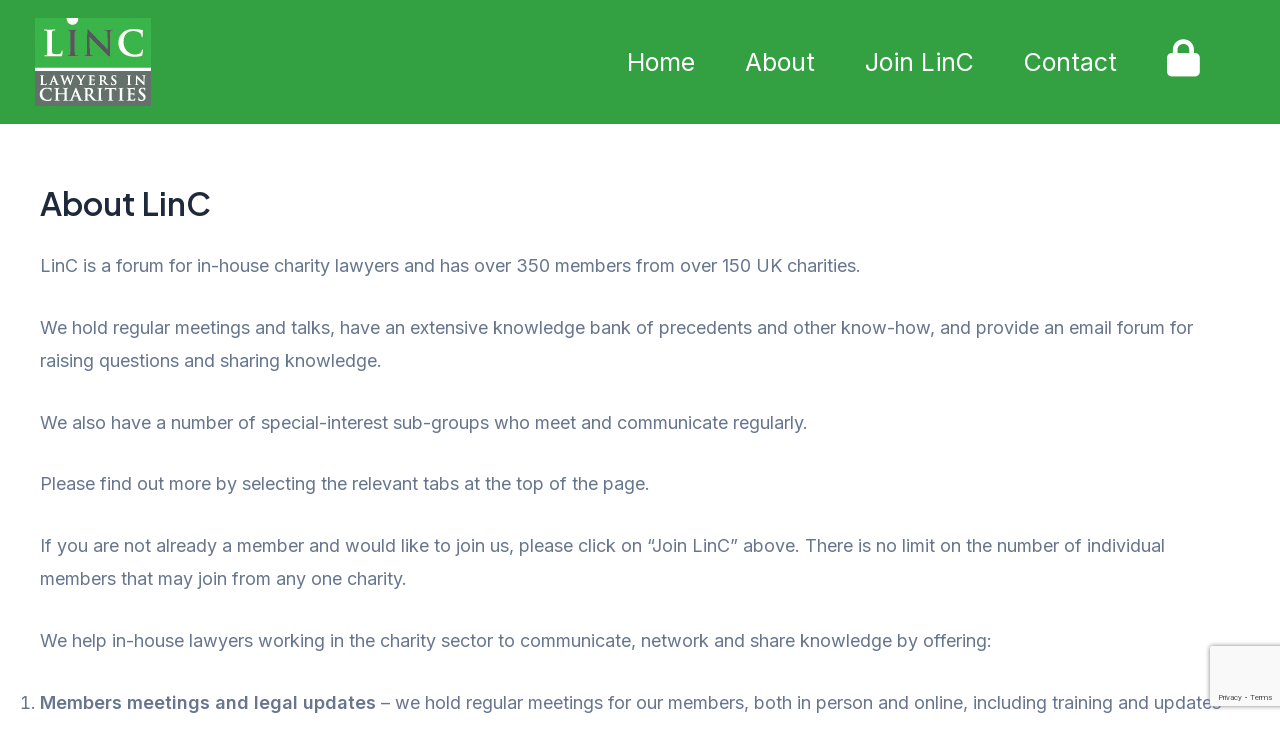

--- FILE ---
content_type: text/html; charset=utf-8
request_url: https://www.google.com/recaptcha/api2/anchor?ar=1&k=6LcZM1UpAAAAAO8W5gY5O1O-Xq6v6k5n6H2G_Us1&co=aHR0cHM6Ly9sYXd5ZXJzaW5jaGFyaXRpZXMub3JnLnVrOjQ0Mw..&hl=en&v=PoyoqOPhxBO7pBk68S4YbpHZ&size=invisible&anchor-ms=20000&execute-ms=30000&cb=c2msgaxrnup1
body_size: 48577
content:
<!DOCTYPE HTML><html dir="ltr" lang="en"><head><meta http-equiv="Content-Type" content="text/html; charset=UTF-8">
<meta http-equiv="X-UA-Compatible" content="IE=edge">
<title>reCAPTCHA</title>
<style type="text/css">
/* cyrillic-ext */
@font-face {
  font-family: 'Roboto';
  font-style: normal;
  font-weight: 400;
  font-stretch: 100%;
  src: url(//fonts.gstatic.com/s/roboto/v48/KFO7CnqEu92Fr1ME7kSn66aGLdTylUAMa3GUBHMdazTgWw.woff2) format('woff2');
  unicode-range: U+0460-052F, U+1C80-1C8A, U+20B4, U+2DE0-2DFF, U+A640-A69F, U+FE2E-FE2F;
}
/* cyrillic */
@font-face {
  font-family: 'Roboto';
  font-style: normal;
  font-weight: 400;
  font-stretch: 100%;
  src: url(//fonts.gstatic.com/s/roboto/v48/KFO7CnqEu92Fr1ME7kSn66aGLdTylUAMa3iUBHMdazTgWw.woff2) format('woff2');
  unicode-range: U+0301, U+0400-045F, U+0490-0491, U+04B0-04B1, U+2116;
}
/* greek-ext */
@font-face {
  font-family: 'Roboto';
  font-style: normal;
  font-weight: 400;
  font-stretch: 100%;
  src: url(//fonts.gstatic.com/s/roboto/v48/KFO7CnqEu92Fr1ME7kSn66aGLdTylUAMa3CUBHMdazTgWw.woff2) format('woff2');
  unicode-range: U+1F00-1FFF;
}
/* greek */
@font-face {
  font-family: 'Roboto';
  font-style: normal;
  font-weight: 400;
  font-stretch: 100%;
  src: url(//fonts.gstatic.com/s/roboto/v48/KFO7CnqEu92Fr1ME7kSn66aGLdTylUAMa3-UBHMdazTgWw.woff2) format('woff2');
  unicode-range: U+0370-0377, U+037A-037F, U+0384-038A, U+038C, U+038E-03A1, U+03A3-03FF;
}
/* math */
@font-face {
  font-family: 'Roboto';
  font-style: normal;
  font-weight: 400;
  font-stretch: 100%;
  src: url(//fonts.gstatic.com/s/roboto/v48/KFO7CnqEu92Fr1ME7kSn66aGLdTylUAMawCUBHMdazTgWw.woff2) format('woff2');
  unicode-range: U+0302-0303, U+0305, U+0307-0308, U+0310, U+0312, U+0315, U+031A, U+0326-0327, U+032C, U+032F-0330, U+0332-0333, U+0338, U+033A, U+0346, U+034D, U+0391-03A1, U+03A3-03A9, U+03B1-03C9, U+03D1, U+03D5-03D6, U+03F0-03F1, U+03F4-03F5, U+2016-2017, U+2034-2038, U+203C, U+2040, U+2043, U+2047, U+2050, U+2057, U+205F, U+2070-2071, U+2074-208E, U+2090-209C, U+20D0-20DC, U+20E1, U+20E5-20EF, U+2100-2112, U+2114-2115, U+2117-2121, U+2123-214F, U+2190, U+2192, U+2194-21AE, U+21B0-21E5, U+21F1-21F2, U+21F4-2211, U+2213-2214, U+2216-22FF, U+2308-230B, U+2310, U+2319, U+231C-2321, U+2336-237A, U+237C, U+2395, U+239B-23B7, U+23D0, U+23DC-23E1, U+2474-2475, U+25AF, U+25B3, U+25B7, U+25BD, U+25C1, U+25CA, U+25CC, U+25FB, U+266D-266F, U+27C0-27FF, U+2900-2AFF, U+2B0E-2B11, U+2B30-2B4C, U+2BFE, U+3030, U+FF5B, U+FF5D, U+1D400-1D7FF, U+1EE00-1EEFF;
}
/* symbols */
@font-face {
  font-family: 'Roboto';
  font-style: normal;
  font-weight: 400;
  font-stretch: 100%;
  src: url(//fonts.gstatic.com/s/roboto/v48/KFO7CnqEu92Fr1ME7kSn66aGLdTylUAMaxKUBHMdazTgWw.woff2) format('woff2');
  unicode-range: U+0001-000C, U+000E-001F, U+007F-009F, U+20DD-20E0, U+20E2-20E4, U+2150-218F, U+2190, U+2192, U+2194-2199, U+21AF, U+21E6-21F0, U+21F3, U+2218-2219, U+2299, U+22C4-22C6, U+2300-243F, U+2440-244A, U+2460-24FF, U+25A0-27BF, U+2800-28FF, U+2921-2922, U+2981, U+29BF, U+29EB, U+2B00-2BFF, U+4DC0-4DFF, U+FFF9-FFFB, U+10140-1018E, U+10190-1019C, U+101A0, U+101D0-101FD, U+102E0-102FB, U+10E60-10E7E, U+1D2C0-1D2D3, U+1D2E0-1D37F, U+1F000-1F0FF, U+1F100-1F1AD, U+1F1E6-1F1FF, U+1F30D-1F30F, U+1F315, U+1F31C, U+1F31E, U+1F320-1F32C, U+1F336, U+1F378, U+1F37D, U+1F382, U+1F393-1F39F, U+1F3A7-1F3A8, U+1F3AC-1F3AF, U+1F3C2, U+1F3C4-1F3C6, U+1F3CA-1F3CE, U+1F3D4-1F3E0, U+1F3ED, U+1F3F1-1F3F3, U+1F3F5-1F3F7, U+1F408, U+1F415, U+1F41F, U+1F426, U+1F43F, U+1F441-1F442, U+1F444, U+1F446-1F449, U+1F44C-1F44E, U+1F453, U+1F46A, U+1F47D, U+1F4A3, U+1F4B0, U+1F4B3, U+1F4B9, U+1F4BB, U+1F4BF, U+1F4C8-1F4CB, U+1F4D6, U+1F4DA, U+1F4DF, U+1F4E3-1F4E6, U+1F4EA-1F4ED, U+1F4F7, U+1F4F9-1F4FB, U+1F4FD-1F4FE, U+1F503, U+1F507-1F50B, U+1F50D, U+1F512-1F513, U+1F53E-1F54A, U+1F54F-1F5FA, U+1F610, U+1F650-1F67F, U+1F687, U+1F68D, U+1F691, U+1F694, U+1F698, U+1F6AD, U+1F6B2, U+1F6B9-1F6BA, U+1F6BC, U+1F6C6-1F6CF, U+1F6D3-1F6D7, U+1F6E0-1F6EA, U+1F6F0-1F6F3, U+1F6F7-1F6FC, U+1F700-1F7FF, U+1F800-1F80B, U+1F810-1F847, U+1F850-1F859, U+1F860-1F887, U+1F890-1F8AD, U+1F8B0-1F8BB, U+1F8C0-1F8C1, U+1F900-1F90B, U+1F93B, U+1F946, U+1F984, U+1F996, U+1F9E9, U+1FA00-1FA6F, U+1FA70-1FA7C, U+1FA80-1FA89, U+1FA8F-1FAC6, U+1FACE-1FADC, U+1FADF-1FAE9, U+1FAF0-1FAF8, U+1FB00-1FBFF;
}
/* vietnamese */
@font-face {
  font-family: 'Roboto';
  font-style: normal;
  font-weight: 400;
  font-stretch: 100%;
  src: url(//fonts.gstatic.com/s/roboto/v48/KFO7CnqEu92Fr1ME7kSn66aGLdTylUAMa3OUBHMdazTgWw.woff2) format('woff2');
  unicode-range: U+0102-0103, U+0110-0111, U+0128-0129, U+0168-0169, U+01A0-01A1, U+01AF-01B0, U+0300-0301, U+0303-0304, U+0308-0309, U+0323, U+0329, U+1EA0-1EF9, U+20AB;
}
/* latin-ext */
@font-face {
  font-family: 'Roboto';
  font-style: normal;
  font-weight: 400;
  font-stretch: 100%;
  src: url(//fonts.gstatic.com/s/roboto/v48/KFO7CnqEu92Fr1ME7kSn66aGLdTylUAMa3KUBHMdazTgWw.woff2) format('woff2');
  unicode-range: U+0100-02BA, U+02BD-02C5, U+02C7-02CC, U+02CE-02D7, U+02DD-02FF, U+0304, U+0308, U+0329, U+1D00-1DBF, U+1E00-1E9F, U+1EF2-1EFF, U+2020, U+20A0-20AB, U+20AD-20C0, U+2113, U+2C60-2C7F, U+A720-A7FF;
}
/* latin */
@font-face {
  font-family: 'Roboto';
  font-style: normal;
  font-weight: 400;
  font-stretch: 100%;
  src: url(//fonts.gstatic.com/s/roboto/v48/KFO7CnqEu92Fr1ME7kSn66aGLdTylUAMa3yUBHMdazQ.woff2) format('woff2');
  unicode-range: U+0000-00FF, U+0131, U+0152-0153, U+02BB-02BC, U+02C6, U+02DA, U+02DC, U+0304, U+0308, U+0329, U+2000-206F, U+20AC, U+2122, U+2191, U+2193, U+2212, U+2215, U+FEFF, U+FFFD;
}
/* cyrillic-ext */
@font-face {
  font-family: 'Roboto';
  font-style: normal;
  font-weight: 500;
  font-stretch: 100%;
  src: url(//fonts.gstatic.com/s/roboto/v48/KFO7CnqEu92Fr1ME7kSn66aGLdTylUAMa3GUBHMdazTgWw.woff2) format('woff2');
  unicode-range: U+0460-052F, U+1C80-1C8A, U+20B4, U+2DE0-2DFF, U+A640-A69F, U+FE2E-FE2F;
}
/* cyrillic */
@font-face {
  font-family: 'Roboto';
  font-style: normal;
  font-weight: 500;
  font-stretch: 100%;
  src: url(//fonts.gstatic.com/s/roboto/v48/KFO7CnqEu92Fr1ME7kSn66aGLdTylUAMa3iUBHMdazTgWw.woff2) format('woff2');
  unicode-range: U+0301, U+0400-045F, U+0490-0491, U+04B0-04B1, U+2116;
}
/* greek-ext */
@font-face {
  font-family: 'Roboto';
  font-style: normal;
  font-weight: 500;
  font-stretch: 100%;
  src: url(//fonts.gstatic.com/s/roboto/v48/KFO7CnqEu92Fr1ME7kSn66aGLdTylUAMa3CUBHMdazTgWw.woff2) format('woff2');
  unicode-range: U+1F00-1FFF;
}
/* greek */
@font-face {
  font-family: 'Roboto';
  font-style: normal;
  font-weight: 500;
  font-stretch: 100%;
  src: url(//fonts.gstatic.com/s/roboto/v48/KFO7CnqEu92Fr1ME7kSn66aGLdTylUAMa3-UBHMdazTgWw.woff2) format('woff2');
  unicode-range: U+0370-0377, U+037A-037F, U+0384-038A, U+038C, U+038E-03A1, U+03A3-03FF;
}
/* math */
@font-face {
  font-family: 'Roboto';
  font-style: normal;
  font-weight: 500;
  font-stretch: 100%;
  src: url(//fonts.gstatic.com/s/roboto/v48/KFO7CnqEu92Fr1ME7kSn66aGLdTylUAMawCUBHMdazTgWw.woff2) format('woff2');
  unicode-range: U+0302-0303, U+0305, U+0307-0308, U+0310, U+0312, U+0315, U+031A, U+0326-0327, U+032C, U+032F-0330, U+0332-0333, U+0338, U+033A, U+0346, U+034D, U+0391-03A1, U+03A3-03A9, U+03B1-03C9, U+03D1, U+03D5-03D6, U+03F0-03F1, U+03F4-03F5, U+2016-2017, U+2034-2038, U+203C, U+2040, U+2043, U+2047, U+2050, U+2057, U+205F, U+2070-2071, U+2074-208E, U+2090-209C, U+20D0-20DC, U+20E1, U+20E5-20EF, U+2100-2112, U+2114-2115, U+2117-2121, U+2123-214F, U+2190, U+2192, U+2194-21AE, U+21B0-21E5, U+21F1-21F2, U+21F4-2211, U+2213-2214, U+2216-22FF, U+2308-230B, U+2310, U+2319, U+231C-2321, U+2336-237A, U+237C, U+2395, U+239B-23B7, U+23D0, U+23DC-23E1, U+2474-2475, U+25AF, U+25B3, U+25B7, U+25BD, U+25C1, U+25CA, U+25CC, U+25FB, U+266D-266F, U+27C0-27FF, U+2900-2AFF, U+2B0E-2B11, U+2B30-2B4C, U+2BFE, U+3030, U+FF5B, U+FF5D, U+1D400-1D7FF, U+1EE00-1EEFF;
}
/* symbols */
@font-face {
  font-family: 'Roboto';
  font-style: normal;
  font-weight: 500;
  font-stretch: 100%;
  src: url(//fonts.gstatic.com/s/roboto/v48/KFO7CnqEu92Fr1ME7kSn66aGLdTylUAMaxKUBHMdazTgWw.woff2) format('woff2');
  unicode-range: U+0001-000C, U+000E-001F, U+007F-009F, U+20DD-20E0, U+20E2-20E4, U+2150-218F, U+2190, U+2192, U+2194-2199, U+21AF, U+21E6-21F0, U+21F3, U+2218-2219, U+2299, U+22C4-22C6, U+2300-243F, U+2440-244A, U+2460-24FF, U+25A0-27BF, U+2800-28FF, U+2921-2922, U+2981, U+29BF, U+29EB, U+2B00-2BFF, U+4DC0-4DFF, U+FFF9-FFFB, U+10140-1018E, U+10190-1019C, U+101A0, U+101D0-101FD, U+102E0-102FB, U+10E60-10E7E, U+1D2C0-1D2D3, U+1D2E0-1D37F, U+1F000-1F0FF, U+1F100-1F1AD, U+1F1E6-1F1FF, U+1F30D-1F30F, U+1F315, U+1F31C, U+1F31E, U+1F320-1F32C, U+1F336, U+1F378, U+1F37D, U+1F382, U+1F393-1F39F, U+1F3A7-1F3A8, U+1F3AC-1F3AF, U+1F3C2, U+1F3C4-1F3C6, U+1F3CA-1F3CE, U+1F3D4-1F3E0, U+1F3ED, U+1F3F1-1F3F3, U+1F3F5-1F3F7, U+1F408, U+1F415, U+1F41F, U+1F426, U+1F43F, U+1F441-1F442, U+1F444, U+1F446-1F449, U+1F44C-1F44E, U+1F453, U+1F46A, U+1F47D, U+1F4A3, U+1F4B0, U+1F4B3, U+1F4B9, U+1F4BB, U+1F4BF, U+1F4C8-1F4CB, U+1F4D6, U+1F4DA, U+1F4DF, U+1F4E3-1F4E6, U+1F4EA-1F4ED, U+1F4F7, U+1F4F9-1F4FB, U+1F4FD-1F4FE, U+1F503, U+1F507-1F50B, U+1F50D, U+1F512-1F513, U+1F53E-1F54A, U+1F54F-1F5FA, U+1F610, U+1F650-1F67F, U+1F687, U+1F68D, U+1F691, U+1F694, U+1F698, U+1F6AD, U+1F6B2, U+1F6B9-1F6BA, U+1F6BC, U+1F6C6-1F6CF, U+1F6D3-1F6D7, U+1F6E0-1F6EA, U+1F6F0-1F6F3, U+1F6F7-1F6FC, U+1F700-1F7FF, U+1F800-1F80B, U+1F810-1F847, U+1F850-1F859, U+1F860-1F887, U+1F890-1F8AD, U+1F8B0-1F8BB, U+1F8C0-1F8C1, U+1F900-1F90B, U+1F93B, U+1F946, U+1F984, U+1F996, U+1F9E9, U+1FA00-1FA6F, U+1FA70-1FA7C, U+1FA80-1FA89, U+1FA8F-1FAC6, U+1FACE-1FADC, U+1FADF-1FAE9, U+1FAF0-1FAF8, U+1FB00-1FBFF;
}
/* vietnamese */
@font-face {
  font-family: 'Roboto';
  font-style: normal;
  font-weight: 500;
  font-stretch: 100%;
  src: url(//fonts.gstatic.com/s/roboto/v48/KFO7CnqEu92Fr1ME7kSn66aGLdTylUAMa3OUBHMdazTgWw.woff2) format('woff2');
  unicode-range: U+0102-0103, U+0110-0111, U+0128-0129, U+0168-0169, U+01A0-01A1, U+01AF-01B0, U+0300-0301, U+0303-0304, U+0308-0309, U+0323, U+0329, U+1EA0-1EF9, U+20AB;
}
/* latin-ext */
@font-face {
  font-family: 'Roboto';
  font-style: normal;
  font-weight: 500;
  font-stretch: 100%;
  src: url(//fonts.gstatic.com/s/roboto/v48/KFO7CnqEu92Fr1ME7kSn66aGLdTylUAMa3KUBHMdazTgWw.woff2) format('woff2');
  unicode-range: U+0100-02BA, U+02BD-02C5, U+02C7-02CC, U+02CE-02D7, U+02DD-02FF, U+0304, U+0308, U+0329, U+1D00-1DBF, U+1E00-1E9F, U+1EF2-1EFF, U+2020, U+20A0-20AB, U+20AD-20C0, U+2113, U+2C60-2C7F, U+A720-A7FF;
}
/* latin */
@font-face {
  font-family: 'Roboto';
  font-style: normal;
  font-weight: 500;
  font-stretch: 100%;
  src: url(//fonts.gstatic.com/s/roboto/v48/KFO7CnqEu92Fr1ME7kSn66aGLdTylUAMa3yUBHMdazQ.woff2) format('woff2');
  unicode-range: U+0000-00FF, U+0131, U+0152-0153, U+02BB-02BC, U+02C6, U+02DA, U+02DC, U+0304, U+0308, U+0329, U+2000-206F, U+20AC, U+2122, U+2191, U+2193, U+2212, U+2215, U+FEFF, U+FFFD;
}
/* cyrillic-ext */
@font-face {
  font-family: 'Roboto';
  font-style: normal;
  font-weight: 900;
  font-stretch: 100%;
  src: url(//fonts.gstatic.com/s/roboto/v48/KFO7CnqEu92Fr1ME7kSn66aGLdTylUAMa3GUBHMdazTgWw.woff2) format('woff2');
  unicode-range: U+0460-052F, U+1C80-1C8A, U+20B4, U+2DE0-2DFF, U+A640-A69F, U+FE2E-FE2F;
}
/* cyrillic */
@font-face {
  font-family: 'Roboto';
  font-style: normal;
  font-weight: 900;
  font-stretch: 100%;
  src: url(//fonts.gstatic.com/s/roboto/v48/KFO7CnqEu92Fr1ME7kSn66aGLdTylUAMa3iUBHMdazTgWw.woff2) format('woff2');
  unicode-range: U+0301, U+0400-045F, U+0490-0491, U+04B0-04B1, U+2116;
}
/* greek-ext */
@font-face {
  font-family: 'Roboto';
  font-style: normal;
  font-weight: 900;
  font-stretch: 100%;
  src: url(//fonts.gstatic.com/s/roboto/v48/KFO7CnqEu92Fr1ME7kSn66aGLdTylUAMa3CUBHMdazTgWw.woff2) format('woff2');
  unicode-range: U+1F00-1FFF;
}
/* greek */
@font-face {
  font-family: 'Roboto';
  font-style: normal;
  font-weight: 900;
  font-stretch: 100%;
  src: url(//fonts.gstatic.com/s/roboto/v48/KFO7CnqEu92Fr1ME7kSn66aGLdTylUAMa3-UBHMdazTgWw.woff2) format('woff2');
  unicode-range: U+0370-0377, U+037A-037F, U+0384-038A, U+038C, U+038E-03A1, U+03A3-03FF;
}
/* math */
@font-face {
  font-family: 'Roboto';
  font-style: normal;
  font-weight: 900;
  font-stretch: 100%;
  src: url(//fonts.gstatic.com/s/roboto/v48/KFO7CnqEu92Fr1ME7kSn66aGLdTylUAMawCUBHMdazTgWw.woff2) format('woff2');
  unicode-range: U+0302-0303, U+0305, U+0307-0308, U+0310, U+0312, U+0315, U+031A, U+0326-0327, U+032C, U+032F-0330, U+0332-0333, U+0338, U+033A, U+0346, U+034D, U+0391-03A1, U+03A3-03A9, U+03B1-03C9, U+03D1, U+03D5-03D6, U+03F0-03F1, U+03F4-03F5, U+2016-2017, U+2034-2038, U+203C, U+2040, U+2043, U+2047, U+2050, U+2057, U+205F, U+2070-2071, U+2074-208E, U+2090-209C, U+20D0-20DC, U+20E1, U+20E5-20EF, U+2100-2112, U+2114-2115, U+2117-2121, U+2123-214F, U+2190, U+2192, U+2194-21AE, U+21B0-21E5, U+21F1-21F2, U+21F4-2211, U+2213-2214, U+2216-22FF, U+2308-230B, U+2310, U+2319, U+231C-2321, U+2336-237A, U+237C, U+2395, U+239B-23B7, U+23D0, U+23DC-23E1, U+2474-2475, U+25AF, U+25B3, U+25B7, U+25BD, U+25C1, U+25CA, U+25CC, U+25FB, U+266D-266F, U+27C0-27FF, U+2900-2AFF, U+2B0E-2B11, U+2B30-2B4C, U+2BFE, U+3030, U+FF5B, U+FF5D, U+1D400-1D7FF, U+1EE00-1EEFF;
}
/* symbols */
@font-face {
  font-family: 'Roboto';
  font-style: normal;
  font-weight: 900;
  font-stretch: 100%;
  src: url(//fonts.gstatic.com/s/roboto/v48/KFO7CnqEu92Fr1ME7kSn66aGLdTylUAMaxKUBHMdazTgWw.woff2) format('woff2');
  unicode-range: U+0001-000C, U+000E-001F, U+007F-009F, U+20DD-20E0, U+20E2-20E4, U+2150-218F, U+2190, U+2192, U+2194-2199, U+21AF, U+21E6-21F0, U+21F3, U+2218-2219, U+2299, U+22C4-22C6, U+2300-243F, U+2440-244A, U+2460-24FF, U+25A0-27BF, U+2800-28FF, U+2921-2922, U+2981, U+29BF, U+29EB, U+2B00-2BFF, U+4DC0-4DFF, U+FFF9-FFFB, U+10140-1018E, U+10190-1019C, U+101A0, U+101D0-101FD, U+102E0-102FB, U+10E60-10E7E, U+1D2C0-1D2D3, U+1D2E0-1D37F, U+1F000-1F0FF, U+1F100-1F1AD, U+1F1E6-1F1FF, U+1F30D-1F30F, U+1F315, U+1F31C, U+1F31E, U+1F320-1F32C, U+1F336, U+1F378, U+1F37D, U+1F382, U+1F393-1F39F, U+1F3A7-1F3A8, U+1F3AC-1F3AF, U+1F3C2, U+1F3C4-1F3C6, U+1F3CA-1F3CE, U+1F3D4-1F3E0, U+1F3ED, U+1F3F1-1F3F3, U+1F3F5-1F3F7, U+1F408, U+1F415, U+1F41F, U+1F426, U+1F43F, U+1F441-1F442, U+1F444, U+1F446-1F449, U+1F44C-1F44E, U+1F453, U+1F46A, U+1F47D, U+1F4A3, U+1F4B0, U+1F4B3, U+1F4B9, U+1F4BB, U+1F4BF, U+1F4C8-1F4CB, U+1F4D6, U+1F4DA, U+1F4DF, U+1F4E3-1F4E6, U+1F4EA-1F4ED, U+1F4F7, U+1F4F9-1F4FB, U+1F4FD-1F4FE, U+1F503, U+1F507-1F50B, U+1F50D, U+1F512-1F513, U+1F53E-1F54A, U+1F54F-1F5FA, U+1F610, U+1F650-1F67F, U+1F687, U+1F68D, U+1F691, U+1F694, U+1F698, U+1F6AD, U+1F6B2, U+1F6B9-1F6BA, U+1F6BC, U+1F6C6-1F6CF, U+1F6D3-1F6D7, U+1F6E0-1F6EA, U+1F6F0-1F6F3, U+1F6F7-1F6FC, U+1F700-1F7FF, U+1F800-1F80B, U+1F810-1F847, U+1F850-1F859, U+1F860-1F887, U+1F890-1F8AD, U+1F8B0-1F8BB, U+1F8C0-1F8C1, U+1F900-1F90B, U+1F93B, U+1F946, U+1F984, U+1F996, U+1F9E9, U+1FA00-1FA6F, U+1FA70-1FA7C, U+1FA80-1FA89, U+1FA8F-1FAC6, U+1FACE-1FADC, U+1FADF-1FAE9, U+1FAF0-1FAF8, U+1FB00-1FBFF;
}
/* vietnamese */
@font-face {
  font-family: 'Roboto';
  font-style: normal;
  font-weight: 900;
  font-stretch: 100%;
  src: url(//fonts.gstatic.com/s/roboto/v48/KFO7CnqEu92Fr1ME7kSn66aGLdTylUAMa3OUBHMdazTgWw.woff2) format('woff2');
  unicode-range: U+0102-0103, U+0110-0111, U+0128-0129, U+0168-0169, U+01A0-01A1, U+01AF-01B0, U+0300-0301, U+0303-0304, U+0308-0309, U+0323, U+0329, U+1EA0-1EF9, U+20AB;
}
/* latin-ext */
@font-face {
  font-family: 'Roboto';
  font-style: normal;
  font-weight: 900;
  font-stretch: 100%;
  src: url(//fonts.gstatic.com/s/roboto/v48/KFO7CnqEu92Fr1ME7kSn66aGLdTylUAMa3KUBHMdazTgWw.woff2) format('woff2');
  unicode-range: U+0100-02BA, U+02BD-02C5, U+02C7-02CC, U+02CE-02D7, U+02DD-02FF, U+0304, U+0308, U+0329, U+1D00-1DBF, U+1E00-1E9F, U+1EF2-1EFF, U+2020, U+20A0-20AB, U+20AD-20C0, U+2113, U+2C60-2C7F, U+A720-A7FF;
}
/* latin */
@font-face {
  font-family: 'Roboto';
  font-style: normal;
  font-weight: 900;
  font-stretch: 100%;
  src: url(//fonts.gstatic.com/s/roboto/v48/KFO7CnqEu92Fr1ME7kSn66aGLdTylUAMa3yUBHMdazQ.woff2) format('woff2');
  unicode-range: U+0000-00FF, U+0131, U+0152-0153, U+02BB-02BC, U+02C6, U+02DA, U+02DC, U+0304, U+0308, U+0329, U+2000-206F, U+20AC, U+2122, U+2191, U+2193, U+2212, U+2215, U+FEFF, U+FFFD;
}

</style>
<link rel="stylesheet" type="text/css" href="https://www.gstatic.com/recaptcha/releases/PoyoqOPhxBO7pBk68S4YbpHZ/styles__ltr.css">
<script nonce="XquiNANUsS2nYOGBEA15fw" type="text/javascript">window['__recaptcha_api'] = 'https://www.google.com/recaptcha/api2/';</script>
<script type="text/javascript" src="https://www.gstatic.com/recaptcha/releases/PoyoqOPhxBO7pBk68S4YbpHZ/recaptcha__en.js" nonce="XquiNANUsS2nYOGBEA15fw">
      
    </script></head>
<body><div id="rc-anchor-alert" class="rc-anchor-alert"></div>
<input type="hidden" id="recaptcha-token" value="[base64]">
<script type="text/javascript" nonce="XquiNANUsS2nYOGBEA15fw">
      recaptcha.anchor.Main.init("[\x22ainput\x22,[\x22bgdata\x22,\x22\x22,\[base64]/[base64]/[base64]/KE4oMTI0LHYsdi5HKSxMWihsLHYpKTpOKDEyNCx2LGwpLFYpLHYpLFQpKSxGKDE3MSx2KX0scjc9ZnVuY3Rpb24obCl7cmV0dXJuIGx9LEM9ZnVuY3Rpb24obCxWLHYpe04odixsLFYpLFZbYWtdPTI3OTZ9LG49ZnVuY3Rpb24obCxWKXtWLlg9KChWLlg/[base64]/[base64]/[base64]/[base64]/[base64]/[base64]/[base64]/[base64]/[base64]/[base64]/[base64]\\u003d\x22,\[base64]\\u003d\\u003d\x22,\[base64]/Duy7DigLDtjxGw4dNOMOkwqXDhB9jwqt6woIZVcOrwpQcNTrDrgXDhcKmwp5lLMKNw4dzw7t4wqlrw51KwrE5w4HCjcKZAHPCi3JIw4wowrHDrU/DjVx2w61awq5bw6Ewwo7Dmx09ZcKHS8Ovw63Cr8OAw7VtwoXDgcO1woPDj0M3wrUMw5vDsy7CsWHDklbCoETCk8Oiw4TDpcONS0Jtwq8rwprDqVLCgsKawr7DjBVnM0HDrMOWRm0NNMK4ewo2wqzDuzHCqMKtCnvChMOiNcOZw6/ClMO/w4fDmcK+wqvChGlSwrsvAsKCw5IVwop7wpzCsgvDjsOAfhPCgsORe0nDu8OUfUFUEMOYccKHwpHCrMOhw5/DhU41BU7DocKYwq16wpvDvlTCp8K+w57DqcOtwqM7w7jDvsKaTBnDiQh9NyHDqglxw4pRHFPDozvChcKKezHDhsKtwpQXDTBHC8O0O8KJw53DpMKRwrPCtnATVkLCtsOEO8KPwrVJe3LCvMKwwqvDsyEbRBjDnsOXRsKNwprCuTFOwpJCwp7CsMOQTsOsw4/CumTCiTE6w5rDmBxrwpfDhcK/wrbCt8KqSsORwrbCmkTCpkrCn2FAw6nDjnrCv8K+AnYhesOgw5DDvjJ9NSfDm8O+HMKjwqHDhyTDmsOrK8OUP1hVRcO8R8OgbA4YXsOcJ8KAwoHCiMKNwrHDvQR9w55Hw6/Dt8OpOMKfWMKUDcOOJsO0Z8K7w7vDrX3CglTDum5uKsKmw5zCk8OHwqTDu8KwQMOpwoPDt2gRNjrCvA3DmxNsKcKSw5bDhirDt3Y4BsO1wqtBwq12UivClEs5cMKkwp3Ci8Ofw5Fae8KSF8K4w7xLwpc/wqHDh8KQwo0Ne2bCocKowrIewoMSP8ObZMKxw6/DmBErTcOqGcKiw5bDlsOBRBBUw5PDjTrDtzXCnT1kBEMbSEHDqsOcIicywqPCr0XCqEjCkcKIwq/Dv8KSXwnCjwXCvjVHXXbCt3TChDTCpMOEMxfDl8KEw6rDi04sw60Bw43DnSzCt8KnNMOTw7zDoMOOwrLCsiRPw53CuCV2w7DDscO1wqLCoWk3wpDCrHfCjMKbDsKdwrXColErwo1TQ07DicKqwpsEwpROfzN5w4bDqmlHwrtSw5LDoSA4PCplw5gEwr/DlHIgw4Fhw5/CoX3Ds8OmOMOOw5/DusKFdsOdw64Pb8K6wrAswo8xw6fDuMOqKFQOwpPCtMOVwpslw6LDvS7DucKEGSHDsC9ZworCvMK6w4puw7ZoXcK7QDx5AFgeIcOaSsKzwq1PfzHCnMOSXF/CssO1wrjDtsK3wqhGQMK5dMObOMOHWnwSw6EHOw3CgsOLw44mw5obXw5Cw7jDpD/DjsOpw6hawopTb8OsHcKRwqQ0wrIuwqzDmh7DtMK/GxtuwovDhCzCgUPCpmbDhGzDrBbDoMOIwoNiW8O+eVVNC8KgdsKbLW0fBCvCpRXDhMOqwovCmhxcwq4OZX4jw4Y3wrBMwqjCh2LCjE8Zw5wdcELCmsKWw5/[base64]/CswzCrS0IXcO4KMKIwoDDjj/[base64]/CtGfCsMOqOX3DgsORw6fDnsO8QFHCvcOlw7c9TlvCqcKwwrBQwrLCs3tWZkLDsg7Ck8OEcynCqcKKAU5SBMOZFcKHO8OxwoMuw6LCuR1THsKnNsOeK8KcF8OPSxjCgW/CmGfDtMKiGcO4AMKZw7RFdMKkSMObwp0JwrkSOH8uZsOoVz7Cp8KvwpLDnMK8w5jDosO1BcKKRMOcUMOkHcO0wqJxwrDCrTLCkUl5RXXChsK1TWrDjhcubknDnWkowqscJsKweHbCjxJSwqEZwqTCkg/DgcOKw5JAw5gEw7IjVRjDn8OJwp1HdVp/wqTCqyrCi8OyNcKvVcKjwp/Cgj4kGxFNLzDClHbDtzvDjmvDglYUbRJic8ODHxXCvE/CsWzDhsKtw5HDisO/CsKrw6c2AcOIKsKEwpDCjGDCrTBnYcKNwqs3X3NxGz0uFMO4HVrDi8OJwoQJw4pvw6NJOS/[base64]/wp86wrs4b8OJw49Vw7rDi8KALSkQX0UuRgVELxnDv8KRCWZzwo3DpcOsw5fDq8OCw7Jhw77Co8O1w6vDgMOfJ0xUw4FNKMOIw5vDlinDrsOUw4EmwopFQ8OBE8K2amPCp8KnwofDvkcbYSIgw6kvTcKrw5bCt8OnPkNiw4loAMONdWPDg8KCwoVJPMOUbR/DrsK1H8KHCFp+fMKQS3A8Lztqw5XDsMOULsOYwr5gOTbDu1rCssKBZzgxwoI+DcOaKkHDp8KodxlBw5PDlMOBIFYtNsK0wocJEgh4JcKTak/[base64]/CnMOQbMKlJXLDqMOhwonDnGpnw4XDl8O6wojCuMOle8O8JHFxG8Kkw4BIITjCp3XCnFnDv8OJTUEkwrUSdDlJGcKhwofCmsOocFLCs3UsWgwOJX3DtUkTLhrDi1fDqjohHmXCscOxw7/Dr8KewrPDlk4sw4jDuMK/[base64]/w5hkIEvCiMK3P8KYw5kowqYKwqsFwr3DisKCwqnDtXs3GS3DjcK/w6LDocO5wp3DhhZ7wrhvw5fDkWjCo8OeIsKPwrfDkMOdbcOUAyQWJ8OTw4/DoCvDkMKeXsKyw5kkwpIrwrTCu8Ocw7/[base64]/DsFsywp9RwqIiQcO6wqfDpBk5wqkMJ28ww4bCjWTDpcOKasOPw5/DmxwGaDvDiSZDQVjDgnIhw54qPMKcwohPVsOEwqQjwrEnAsK1OcKzw7XDlMKmwrgvOlnDoFvCk2srfXJ/[base64]/DGcuw7HDncKZJsKTTQzCmRFywpfCq8KRw4QMIStxw73DhsO+YBNHwrfDlcKnXMKpw7fDkHklSkXCpMOgTcKZw6XDgQ7CmcOVwrzCr8OOZkBdRcKYwrcKwrrCmMOowo/CojPDisKRwpxsfMOkw7xpLsKSwpJwH8KkAsKDw7hJNsKsIMOywo/DhHM0w6hFwosSwqYfAsOiw79hw5sywrFpwrjCtcOLwo1/OyjDm8KXw7kIUsO2w5Ubwqp+w6rCuHnCg0RwwpbDvsO4w45nw7k/[base64]/T8O8w7vCrCJ/[base64]/DqMKSZ1vDi8OHA1HChzrDh2smbsKpw48gw7fDhnDCrcKqwoDDi8KIcsOLwrZpwpjDjMO7wrJAw6LCoMKINMOdw5gWBMOAIVggw7vCvcKtwr0PSHTDvlrCoRxFYQdpwpLCq8OMwqnDr8KQd8OUwobDp3AIa8K6wplVw5/CiMKWd0vCu8KOw7DCnQghw6fCnRZfwqUiAcKJw78gGMOrSsKJaMO8PsOPw43DoQbCtMO1eHEVG2TDrMKYV8KUEWEIZh4NwpFBwqlqfMKZw7gkLTdZIMKWY8OKw7TDqAnDgMOQw7/CmzbDpxHDhsK+GcK0wqBGQsKkQ8KeNCPDh8OFw4PDrWd3w77DvsODcWHDoMKkwo7DghHDv8KXOE4cw71rO8OTwolnw43DghDCmTseesK8wp0jYsOwUVDCvm1+w6XCrMKgO8K3wpHDh2fCucOXRxbCoSHCrMOxL8OjAcOhwr/Dl8O6OcO2w7DDn8K2w6bCgQPDisOhDE5KS0bCvhYjwqFlwr8pw4fCp2NhLsKmX8OmDcO2wrshcMOrw77CjMO0OT7DgcK7w7c+BcK/ZERhwqt8HcOycw4BdlUyw60PQyRIYcOYUcODZcOUwqHDksOfw7BEw5AXbMKywqZGEwsvw4LDkioDOcO3J1lIwpnCpMK7w4BuwovCi8KwZsKnw4/[base64]/CtBHCncKsw6TDmADCgxTCsTYAeMOsd8Olwr8kSFLDh8KvLcOdwobCkxE1w5DDisKyTA5Xwpo9fcK7w5h0w77Co3nDsWvCmS/[base64]/[base64]/Cim4xSWLCiMOBwoHDkMKqMV/[base64]/[base64]/AyNIwrdDfT/Dj8KBDcOecsOGRsO2wrLCgcOsbVd1OgzCu8KcQ3PDmXnDu1NFw6NnN8KOwp0Gw6rCnWxDw4fDqsKBwq4GH8KXwojCk0rDnMKGw7lKJhcFwrjCgMOBwoDCrCQHBmIJM1DDtMKwwo3CpsKkwpZ1w7wvw5/Co8O6w71xR27Dr1bDmkAMSFHDvsO7N8KMChFsw6fDnRUnTADDpcKOwpsuPMOuezAiJWRlw69SwoLCucOgw5HDhiYFw7fCrMKXw6TCtw8oQXJcwrTDjjN8wqwACMOnXcO1fEl2w77CnMOfUQRdOQbCv8O7GQ7CtcO0fDlyZy0yw4AdCB/[base64]/[base64]/CjMO2wqQUCRjDpwQewo4oQMOewpHDmFTDiMK5w6Quw5zCjsKvcEHCu8K0w6TDvGYiTzHCi8O4wpwnDXxeQMODw4/CtsOjGHt3wp/Cu8O9w4DClMKkwoYtKMO4YMOWw78Zw6nDukxbVzhNNcO6Yl3CkMOJUlBQw7HDlsKtw4NLAz3CnSfCp8OZAsO7Ty3CiQxcw6R2FmPDrMORR8KfM1tgN8KVTTJYwoofwoTCmsKfEU/ClHBNw7XCsMOOwp8EwqvDksOUwqHDlVnDj35CwrbCmMKlwokjJjpuw692wpsNw5vClStALFDDigzDqS4peRkxLcORfGkSwp5tcR9YHSHDlHgZwrzDqMKkw6oZMTXDlWkEwq0Rw5/CqX1ZXsKZSW5Uwp1BGcO9w7ktw4vCkXslw7DDg8OfHi/DsRjDjENiwpYlUMKKw5gBwoLCvMO9w77CuTpeacKvUsOpFyzCkhfDj8Kywqx6Y8Omw6k1Q8Oow5hBwpVaI8KUN2bDn1HCgMKxPjFLw6sxBgzCnShCwrnCucOEa8KrRMOUAMKKw5/CmcOVw4BAw5VpcQnDkFRIfWRXw6ZMfsKIwr4iwqbDpiQfFMOzPiprXcODwq7DtSdswrFENHHDjSDCnEjChDXDu8KNWMKZwrc7PRpsw4JQwq9/wrJJY3vCgcKGayHDnzBGIcKNw4XCoT1XZSjDnA7Cr8KnwoQDwqYpATVNfcKywrxLwqIxw6ZgM1gTEcOlw6ZEw4nDt8OAH8OXfEJKXMOKYQg4ahjDt8O/AcOSJ8K0U8Krw6LCtcOqwrcQw7IOwqHCjjFRLHNewp/Cj8KSw69KwqA2FnZ1w5rDsWLDocOJO2vCqMOOw4TCvAPCjmXDvsKYKMOnYMORWMK9wr1VwpFPFEvClsOedsOvSSV+QcKeAMKkw7/CvcOPw6EcfybCqcKawq5nccOJw7XDiX3Ci0clwqYtw7cUwqjCjlt3w7vDrVbDnMODXFsDOG8Dw4/Dplgsw75UOmYfDyVOwoE+w7/Coz7Dkj7Cq3d8w7tywqxpw6hJb8K8LVvDphvDlMKuwrJtCEVYwqrCtioFa8OrfMKGdsO2em4ALcKWYxMIwp4HwqMeZcK6wo/DlMKvHcOQw7DDtk4oMnfCvWvDpcKHQmHDpsKeei96HMOCwoo1HGzCgkPCpRrCkcKaAF/CgcOWw6MPFhgRJAPDpEbCucOdDhRRw5EPJnbDgcOgw44Gw5FnIsKnw7NbworCkcOHwplNHWIlTj7DrsKxCgDCisKww5DCp8KZw5M+GsO0LldEX0bDhsKKwqksO1vChMOjwpNwOUBmw44rSU/DmxHCtFI+w4XDvWXCj8KTGcK5w5AAw5cAehwaBwFhw7fDvDkWw6PCnijClTNpZ2XCgcKoQWrCjMOPaMO/[base64]/CjERMJAUmwq1QNWbDjGkcLMOPwocpaMKLwpFnw6hzw5HCosOkwqfDkyTCk23CtjV7w59twrvDoMOMw6jCtzxDwo3DmUjCp8Kswr8gw6bCl2fCmTIXXEIEHwnCo8KnwppTwr/[base64]/wp50wq/ClsOvXzgWwpNLwqPCm0vDlMOuw6ZDW8O2w68MVsKRw7kOwrMTe0zCvsKuKsOAf8OlwpXDjcOOwrVMdFMaw4zDmTl0SD7DmMOyMxQywo/DhcKQw7ErQ8Kyb2VhOMK0OMOQwp/Ck8KJLMKCwqzDg8KSTcOTD8OWe3dKwrQseiIxcsOKGXZaXCfCv8Kew5QPR2paH8KGw57CgW0rNR9UKcKvw5jCn8OCw7PDmcKyKsODw5DDi8K3XHbCocKEw53Cs8KQwqJoYcOuwqbCiE/DsR3Cm8KHw5nDvTHCtGttWRscw4kacsOqAsK2wphzw5c1wrXDksOnw6Iww5/Ds0IBwqoeQ8KxAy7Dtz98w4wGwqQkaxHDjjIUwpYNVsOywoMoPsO/[base64]/CqMKtCsKKw7clW8KDOATDtsK+w53DuWbDsGfDi2wNwoLCu1jDpsOUR8ONDwpHRCrCh8KrwqI7w7xYw4EVw4vDvMK2L8KnL8KNw7RPSwwDTMOGXC8FwpMDQ2wfwptMwqdtSwEVMgVTwpvDtwPDmVDDh8OEwqgaw5/Ck0PDncOFeibDvVxvw6HChWB4OivDqAxQw67DkHYUwrLClsOXw6PDhgfCnxLChEdkZwYUw5rCsx43w5HCmcOtwq7CrFwswoM5EC3CrzdYw73DncKoMzHCvcOFTinDkDvCnMO2w4bCvsKOw6jDkcOcSXTCnsKvYTMmIsKKwo/Dkj8IHEINdsKTJMKwdXPCqn3CpMONX3PCnsKxEcOEYsKEwpJiHsOxZsKYSDdODMKEwpZmdBLDscOQXMOoBcObaDTDvMOSwovDssO7CHfCtg9dw445w4jDlMKGw61ywqFIw5DCr8OowpQDw58Mw7stw5fCg8KLwrXDghPCosOhZR/DvX/CojjDlyXCt8O6MsK5BsOuw4/DqcKGZSnDs8O/w4QXNUHCusOceMKTKcKGPsOBN2XCpTPDmA/DmxQUAkgVb3suwq0Dw5PCmzvDmMKtT0h2OiHDn8K6w5Ucw6J1Qi/CncO1woTDvcOYw7zChTXDksOqw6w/w6TDi8Kpw6JYDCXDm8OWZ8KUJcKFbcKHEsKTbcKvLwNlWEfCrEPDmMKyEUbCosO6w73CpMOjwqPCmSDCsDscw7zCnUUMWATDkEcXw6HCj1nDkwUkfg/DiBxZOsKaw6I1CFfCrcOYAsOvwpLDi8KAwprCsMKBwoIawp5XwrnCrSB4HRk+O8K0wpZPw5NwwpMtw7XCssOYGcKCCMOPVkVBf20CwpRWLsKjIMOtfsO+wooAw7Mvw5/[base64]/CqEJxwoLDqQYRw4Qow5VaCcORw4VdPcKPN8Ofwq5NNMKABGvCrDfCsMKvw7oAL8OiwqrDvnjDgMK/fcKgOMKDw7omDDNLwrptwqvCnsOlwqxcw4xaC3EqCTnCgMKWRMKow4vCtsKzw795woMnC8KQP1fClsKjw6fCh8OPwqo9FsOYWSvCssOtwpnDq1xgOcKCAg/DrnTClcOwIl0Sw7NsKsOFwrzCqH1JD1AvwrXCuhfCgcKVwojDpArCucOxcT3Dl3oxw4V/w7PCj2vDjcOTwp7CnsKBZlg+CsOnXnUVw4zDt8O7VCItwr5GwpDDvsKYfQgdPcOkwoNROsKtNggVw6LDtsKYwrttQ8K+QcKbwopqw6oLXMKhw7Ypw63DhcOkPHDCmsK/w64gwpN/w6XCi8KSE0tiM8OSK8KpPm/CugjCisKhwpRbw5JAwrbCrxc/Yl3DssKIwp7DicKWw53CgxwEMh8Iw6Ypw4zCmR5CJyXDsknDn8KDwpnDmDTCh8K1EGjCrsKLfTnDscOPw7FecMOqw7DCv2HCosOnCMKIJ8Ocw4TDkxTCmMKmUMKOw5fDlj8Mw6xJTMKHwp7Dl318wocgw7nDnU/DsnJXw7DDl0PCgjAmAcO1ZB3CvChbJ8K/[base64]/Dv8K0alxkwrjDlMKHwr5HwqPCnCnChMOXw69cwoDCucKJGcKiw7sRU0ENOlPDgcKaFcKQw6/CvXbDmMK5wq7CvcK9woXDpiogfhvCkhXCjGAIHBIfwq02ZcKTPH9vw7fCiD3Dq1PCisKZB8Oqwr0kbMO6wo3CsDvDuisawqnCkcK/YnUQwpLCqRp3ecKwLX3DgcO4GMKUwrQAwpUgwoQfw4zDhmHCjcKTw4INw7zCr8K8w6N6einCmAjCv8OpwodQwrPCi2/ClcOHwqzCnDhHfcKpwpBfw5ARw7N2QUbDojFfaiTCqMO7wrnCun1GwpYqw6wGwpPCvsOBVMKfEn3DvMOEwq/DmcOPBsOdS0fCk3VeRMKCcFFaw4XCi2LDn8Opw41mGDlbw4IhwqjDicOYwrLDksKHw44FGMOew7d0woHDisOgMsKnw7IJcArDnDDCnMO3w7/[base64]/CtsOtHz/DsQHCpDzChMK3NcO5wrcVwqbDnxFKPAl1w45Ewol6asKyZmTDrR9CRmzDrsOqwrJgRsK4c8K5woEyeMO6w7FjDn0Ewr/DpsKyOEHDssOfwpjDjMKUUCpJw4ZiDztcOAHDmgF+Vhl0wpDDnkQTbGUWb8O2wrzDvcKpwozDuj5TPjjCgsK4O8KZX8Otw6PCoDU0w40aUn/Cn0ciwq/CqSZcw4LDmS7ClcOBVcKAw4QxwoxRwr8ywqBkwpFpw5nCrxY9L8OQUsOMVw/CvkHClyAvdiMOwpkRw4EVw4JYw51ww6/DtsKjDMKxwrzCr0hiw5c0wpbCvR4rwpIYw4vCvcOsLg3CnxlqAMOdwpV8w5ATw7zCnm/DvsKpw5gaGVokwqEsw4JYwpEOCHYSwp7DrsKnP8Ovw7jDpW0qw6IeZAczw4DCjcKdw6xsw4XDowcTw4XDul9nC8OLXMOSw6TCqW1Owo7DhDE2JlvDuTkRw6BGw7DDoj4+wq8jNFLCmsK/wqTDp3/DtsKew6keEsKgM8KETyV4wpDCvDfDtsKpXwMVYgtoORLCuRs2Zlkgw7EbYR0VI8KJwrIrw5PChcOcw4bDr8OTODpxwqrCkcOfV25jw4nDkXYGc8KSJF9kYTjDhMOIwqvCsMOeS8O/c006wpB/[base64]/[base64]/Do1pew6fDgDM6EsK4w7APwqPCpTHDmg7DrcKnwrN1CBcvRMOOEBjChcOLWAPDgsOow5dlwpgRMMO7w7xnRsOQSCpOQcOGwoLDsTBjwqnCminDvkvCnyzDm8OvwqFqw5DCmyfDiDZJw7M9w5/DlMOCw7ZTTVDDmcOZbCNTXCFowrB3NHrCusOgQMKQBWZXwodjwr1JCsKWTcOOw7zDjcKBw4TDkDt/VcKIByXCgVpLTClcwoc5ZHYJDsKhGT8aRHpIJnt4YywKPcO0MQpdwojDgFrDrcK4w7U+w7fDtAfDlm9/Y8ONw5XCsmogJcK9G2jCncOKwqEDw5HChGkMwpLCl8O9w4nDtsOfIcOGwr7DrXtVO8OAwr9rwpwGwoJjKkggQnoDMcK9wpzDqsKiIMOhwqzCv0gHw6LCjkAGwrRNw7Udw7wlVMOgNMOzwqoHbMOYw7E/[base64]/DmUHDkTzCpcOgB0bDhSvDl3nCpD3CjcK2wr8twoU1YlsbwrXDhQw2w4DDscKEwpnDi0B3w5jDuy1zbEhpwr1yV8Knw67CnUnDkQfDh8K4w45dwog1A8K6w7rDsjhpw4dJYHMgwr98FyY6QW1cwrlOD8KuNsKfWlATccO0YC/Cs2bCrTbDlcK3wonCscKKwoxbwrAgR8O0V8OUPSQ0wptKwr5wIRbCssOiIkVmwqTDk3rCgXXCpGvCizzDqsOvw4BowpFzw71SbB3DtG3DhznCpsOIVicFX8O0QHsSR0/Cu0o1DgjCpi9BK8Ocwqg/IQI1YjPDvsKbOwxWwrnDqgTDtMKOw68eBHTCksONNWDCpj4cTsOHaXA4w5LDpnrDqsKpw5RLw6EVO8OsfXjCvMKXwrxoG3PDpsKUTivDlsKJVMOHwrrCnAsJwrLCrlpjwrMxC8ODF0/[base64]/CvEUVw6LCjMOZKRg/HcKxwpbCplc0wppEBsOYwqkhW2jCnFfDnsOCaMKzWVIiEsKTwrwJw5TCnwhGIVI/IApPwqTDoVUSw70dw5xCGmrDssOJw5TCigMyXMKcKcK/wrUGN11qwpATRsKyd8KpOn5TISfDgMKQwqbCi8OBXMO0w63ChAUiwqXDk8KPSMKcwppKwobDgkYLwpzCqcKiDsO4G8Knw6jCvsKdKMO3wrBCw73DjMKJYWoWwp/[base64]/AsKfw6F1w5jDj0HDssOCw7HDi8KBEMKLUsKZGCgtw6HCkQHCj0zDlXJQw6thw4rCqcOew78BGcK3T8O1w6bCvcKuVsKnw6fCsVvCpQLCuC/CtBN7woBMJMKTw5FlEkxxwrPCtXpLYGPDmhTDqMKyaW1xwo7CiSXDpC8/w7ECwqHCq8OwwoJ3YcK/KsK1TsO7w4VwwqzCmx1NL8KSIsO/w57CmMKvwqfDnsKcSMK+w6TChcOFw6LCuMKVw5lCwoJEangUZsKjwoDDtcOZBRNcFkZFw5oZMWbCgcKdEMKHw6zCmsOSw4/DhMOMJcOZKS7Ds8KiGMOpYX7DosK0wr4kwqTDnMOZwrXDmAzCty/DmsKzYQjDsXDDsUF1wr/CtMOaw4gVwrjDisOSJsK/wqLDisKVwrF3R8Kqw4LDmjjDpUbDtyzDoRPDpcO2RMKXwp7DhMKfwqLDgsKAw4DDqm/[base64]/[base64]/[base64]/JHHDuxrDpirDg8Oiwp7Cq8K6w5gGCsOGw4phawnDsg/CiFXCsWvDsxcaUEfDk8Oiw67DvsKPwrHCnG1Sal7CkVFfacKww57CgcKxwpjCmivDujomXGQmKG1lckvDoknCisKbwrbCicK8FMO6worDocOHVTLDlWDDq03DlsKSBsO9wo7DqMKew7TDu8KyH2YQwr1wwqrDt29VwoHDoMOtw60ww4NKwr3CosOeYDvCqg/DpMOnw551w6cSfsOcw6jCu3PCrsORw67DkcOrYyzDs8ORw47DoSnCr8KocVPCkXwvw6/Cp8ORwrkFGMO3w4jCoGZJw5tgw7nChcOrdMOfOBzCpMO8X3zDmVcbwpzCoTAZwpptw4ElazbDmHRrw49LwoEZwqBRwr5iwqdKD1fCjXbClsKhwp3CqMKfw6w+w4BTwohPwoLCp8OpBi81w4U+wp0zworDlB/DqsOBJMKcCWbCoi9fW8OaBXVKdsOwwqbDmAbDlwIxw6txwrLDnsKvwpMuGsKZw7FXw75eNRwrw4dxKl0Zw7HDjTbDm8OcH8OCE8OnCUwyXlBdwo/Cj8ONwptiRsKkwok/[base64]/OwRowplZTjk1w70DwoB/eMKQwo5MIMKMw6zCn0tjFsKNw73CnMKCfMKtb8Knbw/Dh8O/wohow7IEwpFvacK3w4haw4zCssK8KcKnMhvCv8K+worDtcKqbcOEDMO5w58bwocAQl4/wr3DoMO3wqXCti/DrsOgw7pDw6fDvljCgx16KsOLwqzDthJRKnbCg1w5K8KDIMKnIsKqPHzDgT5IwoTCosO6F2jCoUs3YcOkO8KhwqQBZSXDvABCwqTDnj9kwqfCkzBGUsOiesKmTyDCrMOmwqDCtCnDlUM4DsOPw53DhMO4UzfClcKJeMO0w4YbVEfDtnQqw5LDj3MZw4JvwrN9wq/[base64]/[base64]/[base64]/[base64]/[base64]/DlRLDlMKJw41QwpDDpsOywqzCkQBGM8KmwrnDs8KsacKBKyTCkQ7CtHXDgMOiKcKPw4c7w6/DtBE/[base64]/YMO0CXxyw4TCv8KvcQ/DpcOXwol9wphDw5gvQGXDknzDj1jDpSVxACt4ZsK9D8KOw4QMNQfDsMK0w6jCiMK4JlHDqBXCqMOpNMO7IAnCocKMw6gTw4BlwpfCh09NwozDjiPCscKww7V3XhUmw7wMwqzCkMOtbBLCjGzCmcK/dsOxC2pPwovDsT7CmXIpc8OSw5t6fMOSa1RpwqMTJMOlZcOpVsOZC1Rgwow1wrDDg8O4wrnDoMOjwq5Ewp7DisKcX8OifMOvNmjCv1fDlUXCulogwqzDrcOaw5UfwprCjsKoDcO2wpFew4bCuMKiw5bDgsKmw4PDuXPCuhTCh0pfK8KHU8O/dBJZwoBSwp1pwrLDpsOBJm3DsUh4SsKOHV/DuBYILMOdwofCg8Oswr/Ck8OcU3XDisKkw6cdw47Dk0bDmz8swp/[base64]/CmhR+eMOdw7LCuxPCm8KoZsOoPcKqwqRkwotLGRcRw4bDnlPCiMO8bcO9w6dUw4ZaHcOywrEjwrHDun9CKxcAX2Row6V5WsKew7Vpw7vDgsOHw6kbw7TDmHvClMKqw53DjH7DtDcnw5MEP3vDiWx/w6zDjm/ChA7CqsOrw57CisOWIMKBwqxHwrYVdmdXYndIw6VFw6LDmHfDrMOlwoTCkMOgwpfDsMK5c1NGMx5BM3B5BUHDt8Kqwp4pw6FuJ8K1T8OJw5zCrcOcB8Olwr3CrXgMB8OoFGjClXgbwqXDhxrCkjoDcsOIwoYHw5/DuRBrGxzClcKww5VGU8KXw5TDnMKeTcKiwrxbdB/CuRXDjABrwpfCqktrAsKwPkLCqhpJw5kmbcKXPcO3McKhYBwbwr82wpEsw5Yqw4U3w5DDgxd4ZnY+YcKYw75gF8KkwpDDg8OmJcKDw7jDgmVEA8OPacK6UE7DlQZ6wpBlw5bDolR/bgERw5fCuHokwq90AMOkNMOlBgMiMCdswqXCqWJiw6rCkGHCjkHDvcKFQnHChnFYFsOOw7cvwo4MGMOkPEode8KrTcKBw65/wpMyHigTdsOdw4/[base64]/Cu8KvfsOVB3nCkcKRwrskw57ClcKfw77Dg0XDmHIFw5stwq4lw43CmcKxwo/Dv8OhasKqMcO/w5NKwpLDiMKEwr1Iw7zCqC1IFsK6EcKfSHLCt8KhCWPClMO3w6o5w5J8w68HH8OOZsK6wrMLwpHCpSDDjcOtwrvCs8OrMxQ/w4kSdsKdacK3cMKGbMOCX3bCtjIYwrLDlcKZwoPCqlBtF8KAU1oXZsOPw4ZTwr58OWLDuhdBw4p4w5bDhcKcwqZVFsOww77Dk8OpKW/[base64]/[base64]/w7V5w4TCtT4WYMOVw4d3T8KgwqMFQz9yw4cQwpsnwrbDlcO4w4DDlGxcwpQBw4nDphw1VsO1w5x/WsKVGWjCvBbDgF0NPsKjB2PChy4uBcKpCMKow6/CjibDn1MHwp8Kwrd3w49Mw57DkMOJw6zDg8KZTEbDnDooUTt0TQZawqNjwqlywqdAw4wjDwzCpkPCmcK2wrtAw4Zkw6vDgF8Sw6DCgxvDqcKsw5jChnDDrzLCgsOjEy9BG8OIw5VgwqnCusO/wrEgwrZ+w6gWRsOhwq7Cq8KOESbClcOnwrVrw4/DmStYw4LDkMK/KmIWdyjChGxgccOdX0LDvcKVwqPChjTCi8O0wpPCpMKIwoBPd8K0WMK+J8Otw7XDp2RCw4tYwrnChz8/[base64]/w6w9w43DhMOXBSXCnkrDg8KVAlc/w7rCqcKrworCisOGwpnCvn4wwpPCggfCpcOlMVR9SQokwoLDhsOqw6XCj8KMw4RoQjp2ClxTwpvDjXjDs1TCucOOw5vDs8KDdFvDv0PCicOMwoDDq8KNwowlFxzCuRQIAR/CscOuAT/CpE3Cp8Oxwo7Cum8XdypOw47DsXrCvjRaL1lawp7DthtPXTw1ScOfMcOUFljCjcKcZMOowrI/PWo/wq/Cj8KAfMKLHCtUHMOhw7XDjjTCtXRmwr7DpcOzwpTDs8OEw4bCssO5woMLw7fCrsK2B8KJwpjCuylewqYuXW7CksKHw7LDksOYDMOrS2vDlsOBewrDvnnDhMKcw4E0CcKWw4bDnU/CvMOfaxtEF8KfbMOrwo/[base64]/w5gIwpjChSHCuMOhwrdmw7x/[base64]/Dm8KJwrNRw7BRVigHcjQRWMOUSiHDk8KhZ8O7wpRwUgZmwpUNOsKgOsOKb8Kxw5drwoxXNcKxwoJ5EMOdw5s0w5M2T8OyVMK5GsOQF3ZXwr7CqnrDhcKLwrfDnMOcTsKqTzYBAkxqMFtNwohFI2bDksO2wq9QOhscwqsfPF/[base64]/DmcOowqMzw7jCqcOGVRXDi8OKb0UOw4zDi8KHw543wogEw7/DiBpDwqLDkEQkw7HCvcOJIMKAwoAuBsKzw6hOw6cUw5fDjMOkw6hIIMO5w4vCvsKwwphQwrrCtMO/w6jCjGjDlhMtEF7Dr0VXHxoBJMOmXcKYw7g7wr9lw53Dsz9Uw7sOwpTDgFXCqMKwwqTCqsONCMOSwrtOw65cbG13GMKiw6ggw5DCvsOOwqDCoCvDgMODDWcNUMKadQVZXFMjEynCrQopw7rChk0vAsKVTMOSw7DCjl/Ckmgiwq8XFcOtAzBAw61OBWvCicKawpFpw4lSQQXCqEIycsOUw4VqHMKEPGrCncO7wpjDpgjChMOJwqRcw6NLAMOnbsOPw7fDtcKpbB/[base64]/DjcO4SRciAiDDncONVnYXw4nDr1HCu8Okw6U3AEA/wr8KOMKiWcOSw5wIwocaJMKnw47CtsO5GcKvwp93FzvDhWpDBsKCZh/CvSIiwp/ClVELw7AANMKXfxvClyTDm8Obe0DCgF4uw7ZUVsKzAsKzaE0tTVTCnFLCn8KZfF/CilzCuGFbMsO2w5Edw5LCscKtQCpVX2wTRcOMw7vDnsOywrfDsH9zw7l1T3PCj8OuDmLDqcKxwqULDMKhwqvCqjABRMKPXH3Cqw3CtcKuCThQwqw9Wi/DsV8owpXChFvCm0hAwoN5wrLDriQ9BcK/[base64]/[base64]/w5DCt0s9w6jDhsKGFcO2CSPCogLCglFOwqsrwqAqEMOhdVhSwpvCvMOdwrHCtcO/[base64]/DrMKJCsOoJMOnY8KswrBowrXDlQjDqMOyw6E5w6cEIismwrlHT0Zzw6ogwrFIw7cWw7nCk8OvXMO1wonDmMOZEcOnOX5nPcKUMhfDuXDDow/CgsKWJ8O2QsKjwrUVw4TDt0bCisOLw6LDvsOqZVtewoc/wqHDuMKrw7E/[base64]/[base64]/DosOQw7khw6nDgcOgwrfDqCzClCTDugcSwpokITDDpcOow6vDscKsw6TDnMKia8O8UMKDw5PDoHvDicKKwrtTw7nCjltrwoDDosKaMWUZwpjCiHHDvTvCgsKgwpHCg1BIwqdYwqjDnMOPNcKbNMOTci8YLgQ/L8K/[base64]/[base64]/DoQM/CcO1w7lUwqAWw6VsFkvCisOWAn3CucKON8Kww5XDsjZAwrvComJuw6ZhwozCnwbDuMOUwpZgO8OVwonDlcOtwoHChcKjwqgCJBPCon9eS8Kpw6vCscKiw7TClcKCw5TCiMOGJcO+eRbCqcOqwoZALlRqe8O8FCnCiMOBwo/[base64]/Dli1dw5Azwo0kJmXCtsOvwr7CosOkM0DDvgTDg8KVwp7CrCRpw7bDn8KcG8KgQMOCwpDDh3JAwqPCoBPDqsOiwqDCksKqJsKXED56w7/CtHVMwoY9wqNqD21gXCPDjsO3woRtVSgBwrU\\u003d\x22],null,[\x22conf\x22,null,\x226LcZM1UpAAAAAO8W5gY5O1O-Xq6v6k5n6H2G_Us1\x22,0,null,null,null,1,[21,125,63,73,95,87,41,43,42,83,102,105,109,121],[1017145,275],0,null,null,null,null,0,null,0,null,700,1,null,0,\x22CvkBEg8I8ajhFRgAOgZUOU5CNWISDwjmjuIVGAA6BlFCb29IYxIPCPeI5jcYADoGb2lsZURkEg8I8M3jFRgBOgZmSVZJaGISDwjiyqA3GAE6BmdMTkNIYxIPCN6/tzcYADoGZWF6dTZkEg8I2NKBMhgAOgZBcTc3dmYSDgi45ZQyGAE6BVFCT0QwEg8I0tuVNxgAOgZmZmFXQWUSDwiV2JQyGAA6BlBxNjBuZBIPCMXziDcYADoGYVhvaWFjEg8IjcqGMhgBOgZPd040dGYSDgiK/Yg3GAA6BU1mSUk0GhwIAxIYHRHwl+M3Dv++pQYZ+osJGaEKGZzijAIZ\x22,0,0,null,null,1,null,0,0,null,null,null,0],\x22https://lawyersincharities.org.uk:443\x22,null,[3,1,1],null,null,null,1,3600,[\x22https://www.google.com/intl/en/policies/privacy/\x22,\x22https://www.google.com/intl/en/policies/terms/\x22],\x22e4BuJ6ZdJiZmqpVcoMfWJ6cOouynQc4WLOk09/bR2LE\\u003d\x22,1,0,null,1,1768492590011,0,0,[77,84,128,99,188],null,[192,189,47,152],\x22RC-7BuJj4qAFkwWYA\x22,null,null,null,null,null,\x220dAFcWeA7g1CShGD0JXeGrvYH24Rus-DN7KMsnFdmnEG6LcsBPMto1y1niMKpYE0d0WIL7FVeqwtKEvAH-ODzz16f5T-45IQholg\x22,1768575389874]");
    </script></body></html>